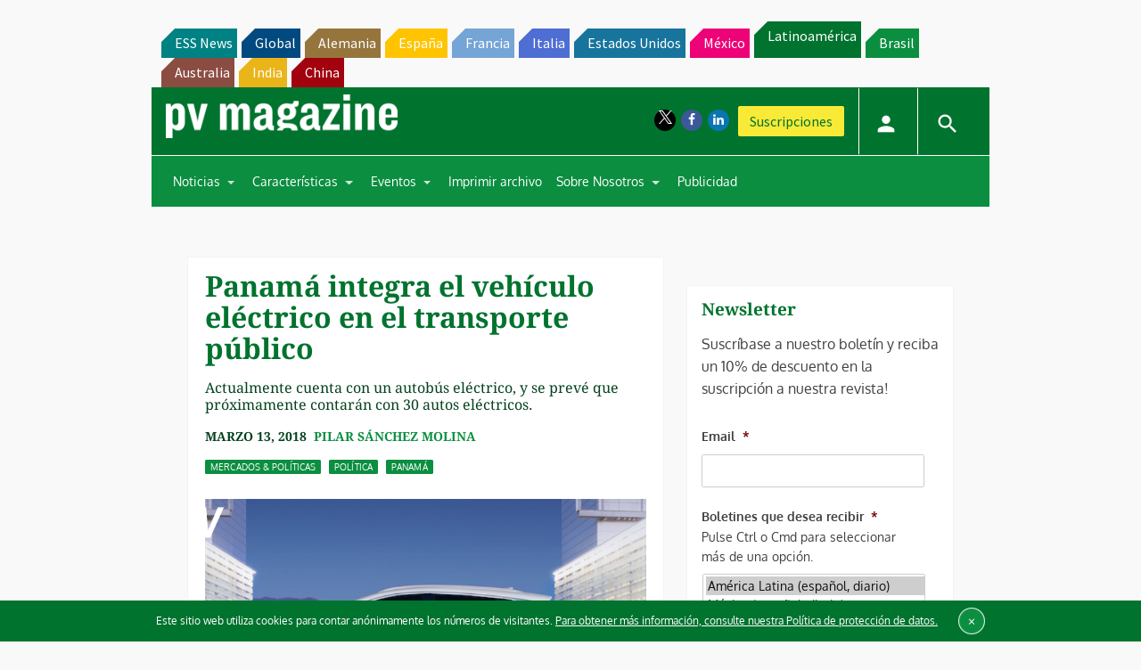

--- FILE ---
content_type: text/html; charset=utf-8
request_url: https://www.google.com/recaptcha/api2/aframe
body_size: 265
content:
<!DOCTYPE HTML><html><head><meta http-equiv="content-type" content="text/html; charset=UTF-8"></head><body><script nonce="uj3gSA4uAeIND-fokmDotA">/** Anti-fraud and anti-abuse applications only. See google.com/recaptcha */ try{var clients={'sodar':'https://pagead2.googlesyndication.com/pagead/sodar?'};window.addEventListener("message",function(a){try{if(a.source===window.parent){var b=JSON.parse(a.data);var c=clients[b['id']];if(c){var d=document.createElement('img');d.src=c+b['params']+'&rc='+(localStorage.getItem("rc::a")?sessionStorage.getItem("rc::b"):"");window.document.body.appendChild(d);sessionStorage.setItem("rc::e",parseInt(sessionStorage.getItem("rc::e")||0)+1);localStorage.setItem("rc::h",'1769907478574');}}}catch(b){}});window.parent.postMessage("_grecaptcha_ready", "*");}catch(b){}</script></body></html>

--- FILE ---
content_type: application/javascript
request_url: https://www.pv-magazine-latam.com/wp-content/plugins/upme/js/upme-custom.js?ver=6.6.4
body_size: 5109
content:
jQuery(document).ready(function($) {
    

    /* Nice file upload */
    // Calling hidden and native element's action
    $('.upme-fileupload').click(function(){
        if($('#file_'+$(this).attr('id')).length > 0)
            $('#file_'+$(this).attr('id')).click();
    });

    // replace selected image path in custom div
    $('.upme-fileupload-field').change(function(){
        if($('#'+$(this).attr('name')).length > 0)
            $('#'+$(this).attr('name')).text($(this).val());
		
    });

    /* Tooltips */
    if($.isFunction($.fn.tipsy)){
        if($('.upme-tooltip').length > 0)
        {
            $('.upme-tooltip').tipsy({
                trigger: 'hover',
                offset: 4
            });
        }
    }
	

    if($('.upme-go-to-page').length > 0)
    {
        $('.upme-go-to-page').on('change', function(){
        	if($(this).val() != 0)
        	{
            	jQuery('#userspage').val($(this).val());
            	jQuery( "#upme_search_form" ).submit();
        	}
        });
    }
	
	
    /* Check/uncheck */
    $('.upme-hide-from-public').click(function(e){
        e.preventDefault();
        if ($(this).find('i').hasClass('upme-icon-square-o')) {
            $(this).find('i').addClass('upme-icon-check-square-o').removeClass('upme-icon-square-o');
            $(this).find('input[type=hidden]').val(1);
        } else {
            $(this).find('i').addClass('upme-icon-square-o').removeClass('upme-icon-check-square-o');
            $(this).find('input[type=hidden]').val(0);
        }
    });

    $('.upme-rememberme').click(function(e){
        e.preventDefault();
        if ($(this).find('i').hasClass('upme-icon-square-o')) {
            $(this).find('i').addClass('upme-icon-check-square-o').removeClass('upme-icon-square-o');
            $(this).find('input[type=hidden]').val(1);
        } else {
            $(this).find('i').addClass('upme-icon-square-o').removeClass('upme-icon-check-square-o');
            $(this).find('input[type=hidden]').val(0);
        }
    });
	
		
    /* Toggle edit inline */
    $('.upme-field-edit a.upme-fire-editor').click(function(e){
        e.preventDefault();
        toggle_edit_inline($(this));
        
    });


    // Check URL paremeter to trigger edit view, when profile is displayed using modal popup link
    var url = window.location.href;
    if(url.indexOf('upme_modal_target_link=yes') != -1){
        if(jQuery('.upme-field-edit a.upme-fire-editor').length > 0){
            jQuery('.upme-field-edit a.upme-fire-editor').trigger('click');  
        }
    }

    
	
    /* Registration Form: Blur on email */
    jQuery('.upme-registration').find('#reg_user_email').change(function(){
        var new_user_email = $(this).val();
        jQuery.get(
            UPMECustom.AdminAjax, 
            {
                'action': 'upme_load_user_pic',
                'email':   new_user_email
            }, 
            function(response){
                $('.upme-registration .upme-pic').html(response);               
            }
        );
        //jQuery('.upme-registration .upme-pic').load(UPMECustom.UPMEUrl+'ajax/upme-get-avatar.php?email=' + new_user_email );
    });
	
    /* Change display name as User type in */
    jQuery('.upme-registration').find('#reg_user_login').bind('change keydown keyup',function(){
        if(UPMECustom.RegFormTitleUsername == '1'){
            jQuery('.upme-registration .upme-name .upme-field-name').html( jQuery('#reg_user_login').val() );
        }
    });


    // New Password request JS Code

    jQuery('[id^=upme-forgot-pass-]').on('click', function(){
        

        var counter = jQuery(this).attr('id').replace('upme-forgot-pass-','');
        
        jQuery('#upme-login-form-'+counter).css('display','none');
        jQuery('#upme-forgot-pass-holder-'+counter).css('display','block');
        jQuery('#login-heading-'+counter).html(UPMECustom.ForgotPass);
        
    });
    
    jQuery('[id^=upme-back-to-login-]').on('click', function(){

        var counter = jQuery(this).attr('id').replace('upme-back-to-login-',''); 
        
        jQuery('#upme-login-form-'+counter).css('display','block');
        jQuery('#upme-forgot-pass-holder-'+counter).css('display','none');
        jQuery('#login-heading-'+counter).html(UPMECustom.Login);
        
    });
    
    jQuery('[id^=upme-forgot-pass-btn-]').on('click', function(){
        var btn_text = jQuery(this).val();
        var btn = jQuery(this);
        var counter = jQuery(this).attr('id').replace('upme-forgot-pass-btn-','');
        
        if(jQuery('#user_name_email-'+counter).val() == '')
        {
            alert(UPMECustom.Messages.EnterDetails);
        }
        else
        {
            jQuery(this).val(UPMECustom.Messages.processing);
            jQuery.post(
                UPMECustom.AdminAjax,
                {
                    'action': 'request_password',
                    'user_details':   jQuery('#user_name_email-'+counter).val()
                },
                function(response){
                    // response = $.trim(response);
                    var forgot_pass_msg=
                    {
                        "invalid_email" : UPMECustom.Messages.ValidEmail,
                        "invalid"       : UPMECustom.Messages.ValidEmail,
                        "not_allowed"   : UPMECustom.Messages.NotAllowed,
                        "mail_error"    : UPMECustom.Messages.EmailError,
                        "success"       : UPMECustom.Messages.PasswordSent,
                        "default"       : UPMECustom.Messages.WentWrong
                    }

                    if(typeof(forgot_pass_msg[response.status]) == 'undefined')
                    {
                        alert(forgot_pass_msg['default']);
                    }
                    else
                    {
                        alert(forgot_pass_msg[response.status]);
                        if(jQuery.trim(response.status) == 'success')
                            jQuery('#upme-back-to-login-'+counter).trigger('click');
                    }

                    btn.val(btn_text);
    				    	
                },"json"
                );
        }
    });

    jQuery("[id^=upme-forgot-pass-holder-]").css('display','none');


    /* Registration Form: Validate email on focus out */
    $('.upme-registration').find('#reg_user_email').blur(function(){

        var newUserEmail = $(this).val();
        var email = $(this);
        var email_reg = /^([a-zA-Z0-9+_\.\-])+\@(([a-zA-Z0-9+\-])+\.)+([a-zA-Z0-9]{2,4})+$/;
        var message;

        $("#upme-reg-email-img").remove();
        $("#upme-reg-email-msg").remove();

        if('' == newUserEmail){
            message = UPMECustom.Messages.RegEmptyEmail;
            $(email).addClass('error');
            $(email).after('<div id="upme-reg-email-msg" class="upme-input-text-inline-error" ><i id="upme-reg-email-img" original-title="Invalid" class="upme-icon upme-icon-remove upme-input-text-font-cancel" ></i>' + message + '</div>');
               
        }else if(!email_reg.test(newUserEmail)){
            message = UPMECustom.Messages.RegInvalidEmail;
            $(email).addClass('error');
            $(email).after('<div id="upme-reg-email-msg" class="upme-input-text-inline-error" ><i id="upme-reg-email-img" original-title="Invalid" class="upme-icon upme-icon-remove upme-input-text-font-cancel" ></i>' + message + '</div>');
               
        }else{
            

        jQuery.post(
            UPMECustom.AdminAjax,
            {
                'action': 'validate_register_email',
                'user_email':   newUserEmail
            },
            function(response){

                
                switch(response.msg){
                    case 'RegExistEmail':
                        message = UPMECustom.Messages.RegExistEmail;
                        break;
                    case 'RegValidEmail':
                        message = UPMECustom.Messages.RegValidEmail;
                        break;
                    case 'RegInvalidEmail':
                        message = UPMECustom.Messages.RegInvalidEmail;
                        break;
                    case 'RegEmptyEmail':
                        message = UPMECustom.Messages.RegEmptyEmail;
                        break;
                }

                if(response.status){
                    $(email).addClass('error');
                    $(email).after('<div id="upme-reg-email-msg" class="upme-input-text-inline-error" ><i id="upme-reg-email-img" original-title="Invalid" class="upme-icon upme-icon-remove upme-input-text-font-cancel" ></i>' + message + '</div>');
                }else{
                    $(email).after('<div id="upme-reg-email-msg" class="upme-input-text-inline-success" ><i id="upme-reg-email-img" original-title="Valid" class="upme-icon upme-icon-ok upme-input-text-font-accept" ></i>' + message + '</div>');
                }

            },"json");
        }

        
    });

    /* Registration Form: Validate username on focus out */
    $('.upme-registration').find('#reg_user_login').blur(function(){

        var newUserLogin = $(this).val();
        var login = $(this);

        $("#upme-reg-login-img").remove();
        $("#upme-reg-login-msg").remove();

        if('' == newUserLogin){
            message = UPMECustom.Messages.RegEmptyUsername;
            $(login).addClass('error');
            $(login).after('<div id="upme-reg-login-msg" class="upme-input-text-inline-error" ><i id="upme-reg-login-img" original-title="Invalid" class="upme-icon upme-icon-remove upme-input-text-font-cancel" ></i>' + message + '</div>');
                  
        }else{
            jQuery.post(
            UPMECustom.AdminAjax,
            {
                'action': 'validate_register_username',
                'user_login':   newUserLogin
            },
            function(response){

                var message;
                switch(response.msg){
                    case 'RegExistUsername':
                        message = UPMECustom.Messages.RegExistUsername;
                        break;
                    case 'RegValidUsername':
                        message = UPMECustom.Messages.RegValidUsername;
                        break;
                    case 'RegEmptyUsername':
                        message = UPMECustom.Messages.RegEmptyUsername;
                        break;
                    case 'RegInValidUsername':
                        message = UPMECustom.Messages.RegInValidUsername;
                        break;
                }
                
 
                if(response.status){
                    $(login).addClass('error');
                    $(login).after('<div id="upme-reg-login-msg" class="upme-input-text-inline-error" ><i id="upme-reg-login-img" original-title="Invalid" class="upme-icon upme-icon-remove upme-input-text-font-cancel" ></i>' + message + '</div>');
                }else{
                    $(login).after('<div id="upme-reg-login-msg" class="upme-input-text-inline-success" ><i id="upme-reg-login-img" original-title="Valid" class="upme-icon upme-icon-ok upme-input-text-font-accept" ></i>' + message + '</div>');
                }

            },"json");
        }

        
    });

    // Clear error messages on focus
    $('.upme-registration').find('#reg_user_login').focus(function(){
        $("#upme-reg-login-img").remove();
        $("#upme-reg-login-msg").remove();

        $(this).removeClass('error');
    });

    $('.upme-registration').find('#reg_user_email').focus(function(){
        $("#upme-reg-email-img").remove();
        $("#upme-reg-email-msg").remove();

        $(this).removeClass('error');
    });

    $('.upme-registration').find('#reg_user_pass').focus(function(){
        $(this).removeClass('error');
    });

    $('.upme-registration').find('#reg_user_pass_confirm').focus(function(){
        $(this).removeClass('error');
    });


    //  Delete uploaded images from edit profile screen
    $('body').on("click",".upme-delete-image-wrapper",function(){

        var userAction =confirm(UPMECustom.Messages.DelPromptMessage);
        if (userAction==true){
            var userId = $(this).attr("upme-data-user-id");
            var fieldName = $(this).attr("upme-data-field-name");
            var imgObject = $(this);

            $('#upme-spinner-'+fieldName).show();

            jQuery.post(
                UPMECustom.AdminAjax,
                {
                    'action': 'upme_delete_profile_images',
                    'user_id':   userId,
                    'field_name' : fieldName
                },
                function(response){
 
                    if(response.status){
                        $(imgObject).parent().parent().find('.upme-file-upload-status').val('');
                        $(imgObject).parent().remove();
                    }

                    $('#upme-spinner-'+fieldName).hide();

                },"json");
        }        
    });

    //  Delete user pic edit profile and image upload screens
    $('body').on("click",".upme-delete-userpic-wrapper",function(){

        var userAction =confirm(UPMECustom.Messages.DelPromptMessage);
        if (userAction==true){
            var userId = $(this).attr("upme-data-user-id");
            var fieldName = $(this).attr("upme-data-field-name");
            var imgObject = $(this);


            $('#upme-spinner-'+fieldName).show();

            jQuery.post(
                UPMECustom.AdminAjax,
                {
                    'action': 'upme_delete_profile_images',
                    'user_id':   userId,
                    'field_name' : fieldName
                },
                function(response){
 
                    if(response.status){
                        $(imgObject).parent().remove();
                    }

                    $('#upme-spinner-'+fieldName).hide();

                },"json");
        }        
    });

    // Submit the form on Crop link click
    //$('#upme-crop-submit').click(function(){
    //    $("#upme-crop-frm").submit();
    //});

    // Submit the form to initialize the cropping functionality
    $('#upme-crop-request').click(function(){
        var userId = $(this).attr("upme-data-user-id");
        $('#upme-crop-request-'+ userId).remove();
        $(this).append('<input id="upme-crop-request-'+ userId + '" type="hidden" name="upme-crop-request-'+ userId + '" value="1" />');
        $("#upme-crop-frm").submit();
    });

    // Validate the file upload field and submit the form to upload user picture
    $('#upme-upload-image').click(function(){

        $("#upme-crop-upload-err-block").html('');
        $("#upme-crop-upload-err-holder").hide();

        var dataMeta = $(this).attr("upme-data-meta");
        var dataId = $(this).attr("upme-data-id");
        var fileFieldValue = $('#file_'+ dataMeta + '-' + dataId).val();

        if("" == fileFieldValue){
            $("#upme-crop-upload-err-block").html('<span class="upme-error upme-error-block"><i class="upme-icon upme-icon-remove"></i> '+UPMECustom.Messages.UploadEmptyMessage+'</span>');
            $("#upme-crop-upload-err-holder").show();
        }else{
            $("#upme-crop-upload-err-holder").hide();
            $('#file_'+ dataMeta + '-' + dataId).append('<input id="upme-upload-submit-'+ dataId + '" type="hidden" name="upme-upload-submit-'+ dataId + '" value="1" />');
        
            $("#upme-crop-frm").submit(); 
        }
        
    });

    $(function(){
       if (window.location.hash){
          var hash = window.location.hash.substring(1);
          if (hash == "open"){
            toggle_edit_inline($('.upme-field-edit a.upme-fire-editor'));
          }
       }

    });
    
    
    $('#upme-reset-search').click(function(){
    	window.location = window.location;
    });

    $('.upme-search-reset').click(function(){
        window.location = window.location;
    });


    // Load fancybox modal for profiles using a ajax request
    function upme_load_modal(modal,user_id)
    {

        $.post(
            UPMECustom.AdminAjax,
            {
                'action': 'upme_initialize_profile_modal',
                'upme_id':   user_id,
                'upme_modal_profile' : 'yes'
            },
            function(response){

                $('#upme_inner_modal').html(response);
                $('#upme_inner_modal_loader').hide();
                
                $(modal).fancybox({
                    'maxHeight' : 450,
                    'minWidth' : '90%',
                    'maxWidth' : 900,
                    'autoSize': true,
                }).click();
                
                $(modal).attr('upme-data-modal-active','INACTIVE');
        });        
        // fire the click event after initializing fancybox on this element
        // this should open the fancybox
    }

    // Enable fancybox ajax request on profiles
    // use .one() so that the handler is executed at most once per element
    $('a[href="#upme_inner_modal"]').on('click', function ()
    {
        
        var user_id = $(this).attr('upme-data-user-id');
        if($(this).attr('upme-data-modal-active') == 'INACTIVE'){
            $('#upme_inner_modal').html('');
  
            
            $('#upme_inner_modal_loader').show();
            $(this).attr('upme-data-modal-active','ACTIVE');
            upme_load_modal(this,user_id);
            
        }else{
            
        }        
        return false;
    });

    $('.upme_delete_profile').click(function(){
    	var user_id = $(this).attr('data-user-id');
        if(confirm(UPMECustom.confirmDeleteProfile)){
            jQuery.post(
                UPMECustom.AdminAjax,
                {
                    'action': 'upme_profile_delete_request',
                    'user_id':   user_id
                },
                function(response){
                    $('#upme-profile-view-msg-holder').hide();
                    if(response.status == 'success'){
                        $('#upme-profile-view-msg-holder').removeClass('upme-success').removeClass('upme-errors');
                        $('#upme-profile-view-msg-holder').html(response.msg).addClass('upme-success').show();
                    }
                    

                },"json");
        }else{
            
        }
    });
    
    /* Version 2.0.29
    // Enable fancybox ajax request on popup login form
    // use .one() so that the handler is executed at most once per element
    $('a[href=#upme_login_modal]').one('click', function ()
    {
        $('#upme_inner_modal_loader').show();
        upme_load_login_modal(this);
        return false;
    });
    
    // Load fancybox modal for login form using a ajax request
    function upme_load_login_modal(modal)
    {

        $.post(
            UPMECustom.AdminAjax,
            {
                'action': 'upme_initialize_login_modal',
                'upme_modal_profile' : 'yes'
            },
            function(response){

                $('#upme_login_modal').html(response);
                $('#upme_inner_modal_loader').hide();

                $(modal).fancybox({
                    'maxHeight' : 450,
                    'minWidth' : '60%',
                    'maxWidth' : 900,
                    'autoSize': true,
                }).click();
        });        
        // fire the click event after initializing fancybox on this element
        // this should open the fancybox
    }
    */
    
    jQuery('body').on('click','.upme-separator-collapse-icon.upme-icon-arrow-down',function(){
        jQuery(this).addClass('upme-icon-arrow-up').removeClass('upme-icon-arrow-down');
        collapse_separator_fields_downwards(jQuery(this));
    });
    
    jQuery('body').on('click','.upme-separator-collapse-icon.upme-icon-arrow-up',function(){
        jQuery(this).addClass('upme-icon-arrow-down').removeClass('upme-icon-arrow-up');
        collapse_separator_fields_upwards(jQuery(this));
    });
    
    
    jQuery('.upme-separator').each(function(){
        var sepobj = jQuery(this);
     
        var collapse_up = sepobj.find('.upme-separator-collapse-icon.upme-icon-arrow-up');
        var collapse_down = sepobj.find('.upme-separator-collapse-icon.upme-icon-arrow-down');

  
        if($('#upme-edit-profile-form').hasClass('upme-fire-editor-view')){
            if(collapse_down.length > 0){
                collapse_separator_fields_upwards(collapse_down);
            }
            if(collapse_up.length > 0){
                collapse_separator_fields_downwards(collapse_up);
            }
        }
    });
    
    var upme_profile_image_modal_status = '0';
    $('a[href="#upme_profile_image_inner_modal"]').on('click', function (e)
    {
        jQuery.fancybox.close();
        e.preventDefault();
        var user_id = $(this).attr('upme-data-user-id');
        if(upme_profile_image_modal_status == '0'){
            $('#upme_profile_image_inner_modal').html('');
           
            $('#upme_inner_modal_loader').show();
            upme_load_profile_image_modal(this,user_id);
            upme_profile_image_modal_status = 1;
        }else{
            upme_profile_image_modal_status = 0;
        }        
        return false;
    });

    function upme_load_profile_image_modal(modal,user_id)
    {

        jQuery.post(
            UPMECustom.AdminAjax,
            {
                'action': 'upme_initialize_profile_image_modal',
                'upme_id':   user_id
            },
            function(response){

                jQuery('#upme_profile_image_inner_modal').html(response);
                jQuery('#upme_inner_modal_loader').hide();
    
                jQuery(modal).fancybox({
                    'maxHeight' : 450,
                    'maxWidth' : 900,
                    'autoSize': true,
                }).click();
                
                
        });        
        // fire the click event after initializing fancybox on this element
        // this should open the fancybox
    }

    $(".upme-user-profile-tab-panel").click(function(){
        jQuery('.upme-edit').slideUp();
        jQuery('.upme-fire-editor-edit').trigger('click');
    });

    $('.upme-order-view-btn').click(function(){
        var order_id = $(this).attr('data-order-id');
        $('#upme-order-details-'+order_id).toggle();
    });


    
    
});

function change_page(page_num)
{
	
	if(jQuery( "#upme-pagination-form" ).length > 0)
	{
		jQuery('#upme-pagination-form-per-page').val(page_num);
		jQuery( "#upme-pagination-form" ).submit();
	}else if(jQuery( "#upme_search_form" ).length > 0)
    {
        jQuery('#userspage').val(page_num);
        jQuery( "#upme_search_form" ).submit();
    }
}

function toggle_edit_inline(obj){
    // Hide success message on edit or profile button click
        
        obj.closest('.upme-view-panel').find('.upme-user-profile-tab-panel').trigger('click');
       
        jQuery('.upme-success').remove();
    
        var formObj = obj.parent().parent().parent().parent().parent();
    
        obj.parent().parent().parent().parent().parent().find('.upme-separator').each(function(){
            var sepobj = jQuery(this);

            collapse_up = sepobj.find('.upme-separator-collapse-icon.upme-icon-arrow-up');
            collapse_down = sepobj.find('.upme-separator-collapse-icon.upme-icon-arrow-down');


            if(collapse_down.length > 0){
                collapse_separator_fields_upwards(collapse_down);
            }
            if(collapse_up.length > 0){
                collapse_separator_fields_downwards(collapse_up);
            }
        });

        this_form = obj.parent().parent().parent().parent().parent();

//        if (jQuery(this_form).find('.upme-edit').is(':hidden')) {
          if(obj.hasClass('upme-fire-editor-view')){
            obj.removeClass('upme-fire-editor-view').addClass('upme-fire-editor-edit');
              
            if (jQuery(this_form).find('.upme-view').length > 0) {
                
                // Hide post container
                jQuery(this_form).find('.upme-post-head').hide();
                // Hide custom containers
                jQuery(this_form).find('.upme-custom-head').hide();

                jQuery(this_form).find('.upme-view').slideUp(function() {
                    jQuery(this_form).find('.upme-main').show();
                    jQuery(this_form).find('.upme-edit').slideDown();
                    jQuery(this_form).find('.upme-field-edit a.upme-fire-editor').html(UPMECustom.ViewProfile);
                    jQuery('.upme-inner').removeClass('upme-view-panel').addClass('upme-edit-panel');
                });
            } else {
                
                jQuery(this_form).find('.upme-main').show();

                jQuery(this_form).find('.upme-edit').slideDown();
                jQuery(this_form).find('.upme-field-edit a.upme-fire-editor').html(UPMECustom.ViewProfile);
                jQuery('.upme-inner').removeClass('upme-view-panel').addClass('upme-edit-panel');
                // Show post container
                jQuery(this_form).find('.upme-post-head').show();
                // Hide custom containers
                jQuery(this_form).find('.upme-custom-head').show();
            }
        } else {
            
            obj.addClass('upme-fire-editor-view').removeClass('upme-fire-editor-edit');

            // Show post container
            jQuery(this_form).find('.upme-post-head').show();
            // Hide custom containers
            jQuery(this_form).find('.upme-custom-head').show();
            
            jQuery(this_form).find('.upme-edit').slideUp(function() {
                if (jQuery(this_form).find('.upme-main').hasClass('upme-main-compact')) {
                    jQuery(this_form).find('.upme-main').hide();
                }
                jQuery(this_form).find('.upme-view').slideDown();
                jQuery(this_form).find('.upme-field-edit a.upme-fire-editor').html(UPMECustom.EditProfile);
            
                jQuery('.upme-inner').removeClass('upme-edit-panel').addClass('upme-view-panel');
            });
        }

        
    
        // Hide all the edit form error messages when switchin between edit and view
        jQuery('#upme-edit-form-err-holder').html('').hide();
        jQuery('#upme-edit-profile-form .error').removeClass('error');

        
}



/* Profile Tabs related codes */
jQuery(document).ready(function($) {
    $(".upme-profile-tab").click(function(){
        
        var tab_panel_container = $(this).parent().parent().parent();
        
        tab_panel_container.find(".upme-profile-tab-panel").hide();
        tab_panel_container.find(".upme-profile-tab").removeClass('upme-profile-tab-active');
        var current_panel = $(this).attr("data-tab-id");
        $(this).addClass('upme-profile-tab-active');
        tab_panel_container.find("."+current_panel).show();
        
        if(current_panel == 'upme-woocommerce-panel'){
            tab_panel_container.find('.upme-woo-account-navigation-item').show();
            tab_panel_container.find('.upme-woo-account-info').show();
        }
        
        if(current_panel == 'upme-profile-panel'){
            tab_panel_container.find('.upme-post-head').show();
            tab_panel_container.find('.upme-post-list-field').show();
            tab_panel_container.find('.upme-tab-contents').show();
            
        }else{
            tab_panel_container.find('.upme-post-head').hide();
            tab_panel_container.find('.upme-post-list-field').hide();
            tab_panel_container.find('.upme-tab-contents').hide();
        }
    });

    $(".upme-profile-tabs-panel").on("click",".upme-profile-tab-open i",function(){
        var tab_open = $(this);
        var tabs_panel = $(this).parent().parent();
        if($(this).hasClass("upme-icon-arrow-circle-down")){
            tab_open.removeClass("upme-icon-arrow-circle-down");
            tab_open.addClass("upme-icon-arrow-circle-up");
            tabs_panel.find(".upme-profile-tabs").slideDown();
        }else{
            tab_open.addClass("upme-icon-arrow-circle-down");
            tab_open.removeClass("upme-icon-arrow-circle-up");
            tabs_panel.find(".upme-profile-tabs").slideUp();
        }


    });

    var url = window.location.href;
    $('.upme-profile-tab-title').each(function(){
        var name = $(this).html();

        if(url.indexOf('#'+name) != -1){
           jQuery(this).closest('.upme-profile-tab').trigger('click');
           // alert(jQuery(this).closest('.upme-profile-tab').attr('data-tab-id'));            
        }
    });

});

function collapse_separator_fields_upwards(obj){ 
    
        
        var ele_id = obj.attr('id');
        obj.parent().parent().find('.'+ele_id+'-field').slideUp().addClass('upme-display-none');

}

function collapse_separator_fields_downwards(obj){
    
        var ele_id = obj.attr('id');
        obj.parent().parent().find('.'+ele_id+'-field').slideDown().removeClass('upme-display-none');

}

